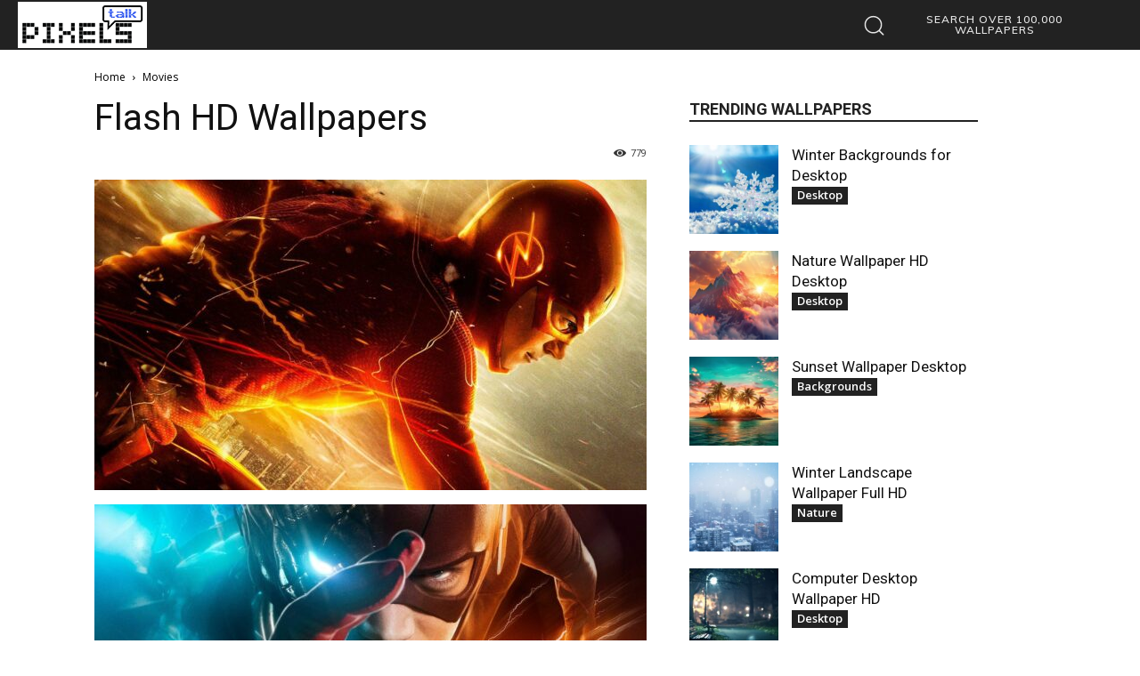

--- FILE ---
content_type: text/html; charset=UTF-8
request_url: https://www.pixelstalk.net/wp-admin/admin-ajax.php?td_theme_name=Newspaper&v=12.6.8
body_size: -644
content:
{"224300":780}

--- FILE ---
content_type: text/html; charset=utf-8
request_url: https://www.google.com/recaptcha/api2/aframe
body_size: 258
content:
<!DOCTYPE HTML><html><head><meta http-equiv="content-type" content="text/html; charset=UTF-8"></head><body><script nonce="qWOUv7hg8CT3trnpeUwZqA">/** Anti-fraud and anti-abuse applications only. See google.com/recaptcha */ try{var clients={'sodar':'https://pagead2.googlesyndication.com/pagead/sodar?'};window.addEventListener("message",function(a){try{if(a.source===window.parent){var b=JSON.parse(a.data);var c=clients[b['id']];if(c){var d=document.createElement('img');d.src=c+b['params']+'&rc='+(localStorage.getItem("rc::a")?sessionStorage.getItem("rc::b"):"");window.document.body.appendChild(d);sessionStorage.setItem("rc::e",parseInt(sessionStorage.getItem("rc::e")||0)+1);localStorage.setItem("rc::h",'1768941412826');}}}catch(b){}});window.parent.postMessage("_grecaptcha_ready", "*");}catch(b){}</script></body></html>

--- FILE ---
content_type: application/javascript; charset=utf-8
request_url: https://fundingchoicesmessages.google.com/f/AGSKWxX-ShDm4a9YRRszgnyghKK6XIawuYXc8Egq5ddYLg3qpwY5yN_wNYMDmS-HGAjlV20a8wJkFEAjc9XvghzCZTPpic2tTTWENwj5HlmxaF_r2-qWyfaEM5lls0qDV-kyNN-j0529ZH1WXa7hxGbwVYGXSqw2C33o2Usc5Din0EjL4SI30Xiq0N2NTLSu/_/ad-350x350-/popunder-_980x100./yads-_ads/iframe.
body_size: -1290
content:
window['f7da7ecd-d814-41e8-b82a-1c180d0bba61'] = true;